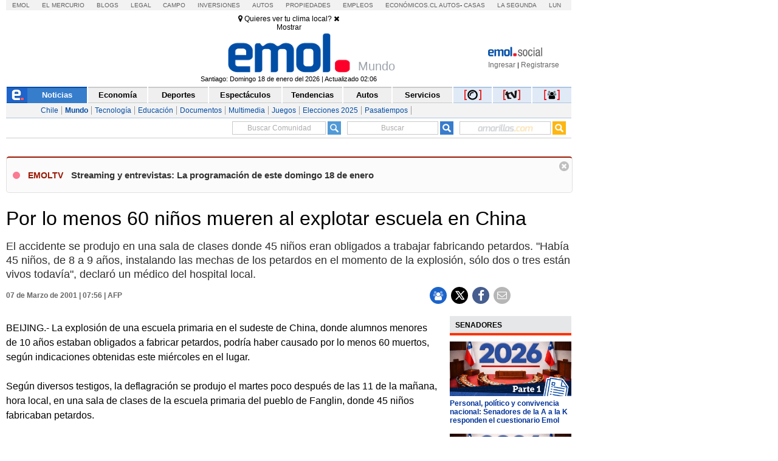

--- FILE ---
content_type: text/html;charset=UTF-8
request_url: https://cache-comentarios.ecn.cl/Comments/Api?action=getTotalCommentsMulti&ids=20260115033416838%2C20260114041919775%2C20260113050212171%2C20260114044759223%2C20260109045618521%2C20260115032324901%2C20260113050412976%2C20260114042126213&site=emoltv
body_size: 23
content:
{"result" : [{"id": "20260115033416838", "totalComments":43, "likes":0, "dislikes":0},{"id": "20260114041919775", "totalComments":11, "likes":0, "dislikes":0},{"id": "20260113050212171", "totalComments":12, "likes":0, "dislikes":0},{"id": "20260114044759223", "totalComments":1, "likes":0, "dislikes":0},{"id": "20260109045618521", "totalComments":129, "likes":0, "dislikes":0},{"id": "20260115032324901", "totalComments":11, "likes":0, "dislikes":0},{"id": "20260113050412976", "totalComments":49, "likes":0, "dislikes":0},{"id": "20260114042126213", "totalComments":18, "likes":0, "dislikes":0}]}
